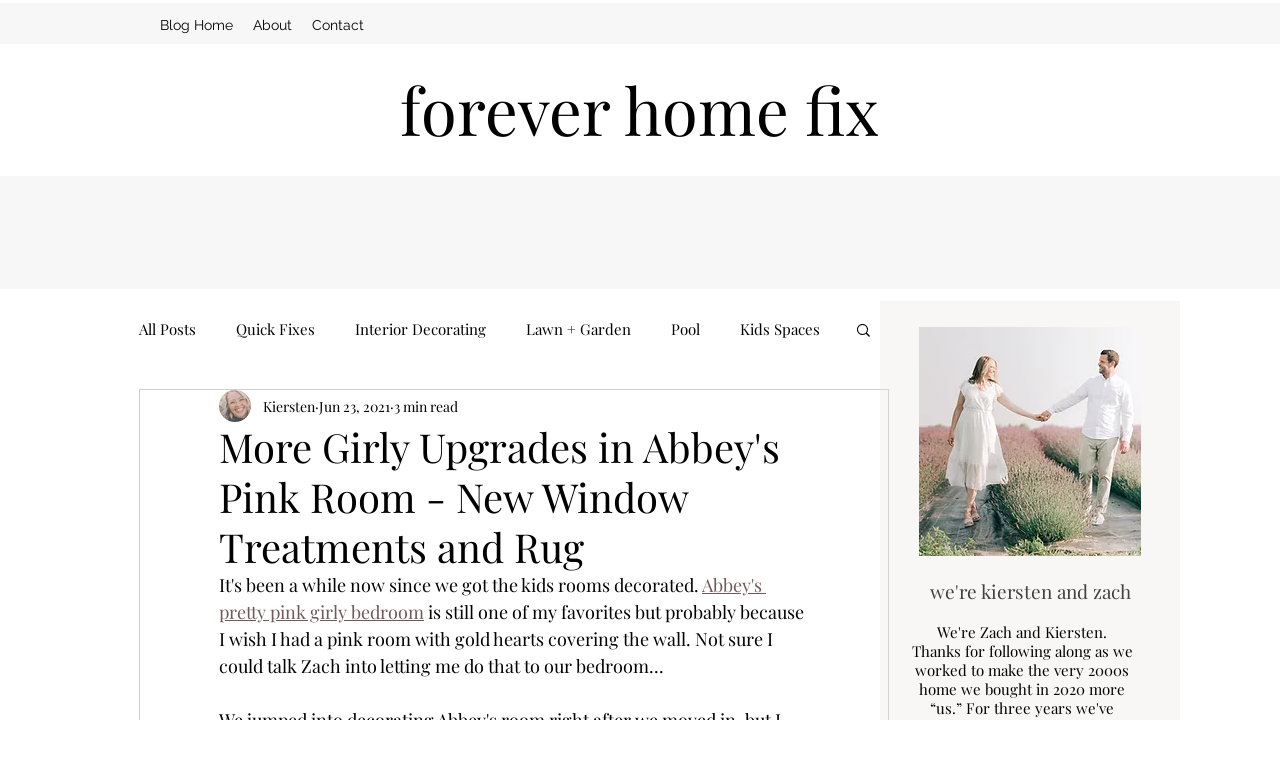

--- FILE ---
content_type: text/html; charset=utf-8
request_url: https://www.google.com/recaptcha/api2/aframe
body_size: 264
content:
<!DOCTYPE HTML><html><head><meta http-equiv="content-type" content="text/html; charset=UTF-8"></head><body><script nonce="sHjmgZ8FG_t6EtqrMXcb6w">/** Anti-fraud and anti-abuse applications only. See google.com/recaptcha */ try{var clients={'sodar':'https://pagead2.googlesyndication.com/pagead/sodar?'};window.addEventListener("message",function(a){try{if(a.source===window.parent){var b=JSON.parse(a.data);var c=clients[b['id']];if(c){var d=document.createElement('img');d.src=c+b['params']+'&rc='+(localStorage.getItem("rc::a")?sessionStorage.getItem("rc::b"):"");window.document.body.appendChild(d);sessionStorage.setItem("rc::e",parseInt(sessionStorage.getItem("rc::e")||0)+1);localStorage.setItem("rc::h",'1768086077681');}}}catch(b){}});window.parent.postMessage("_grecaptcha_ready", "*");}catch(b){}</script></body></html>